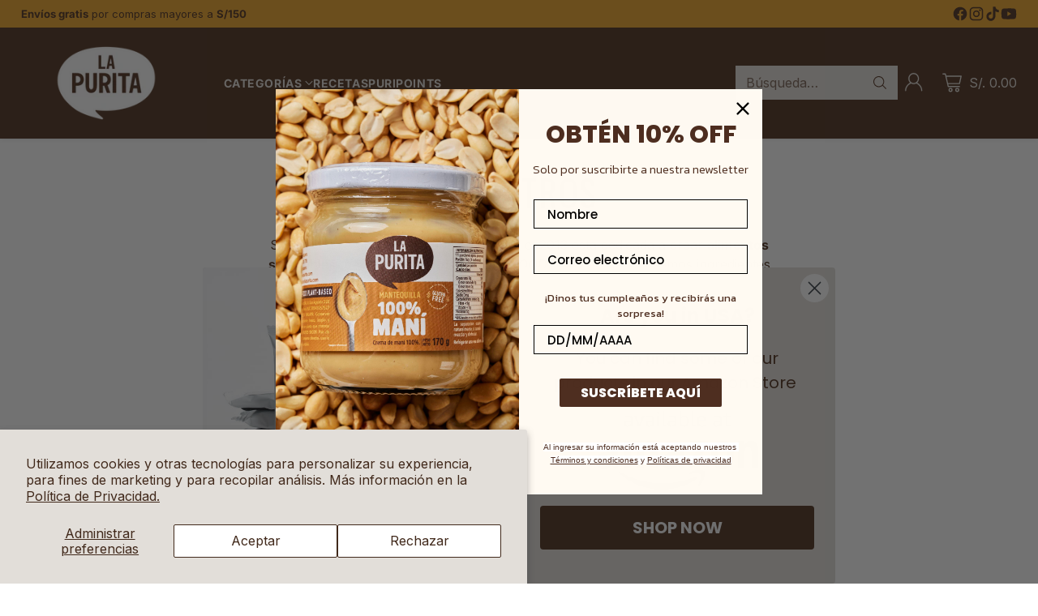

--- FILE ---
content_type: text/html; charset=utf-8
request_url: https://www.lapurita.com/apps/discountninja/product/v5.2/data?handle=mini-mantequilla-de-mani-100&version=4
body_size: -118
content:
{
  "Version": "5.9.0",
  "Source": "Shopify",
  "Currency": "PEN",
  "Id": "7479159193761",
  "Handle": "mini-mantequilla-de-mani-100",
  "Price": 968,
  "CompareAtPrice": 1290,
  "Collections": "25off,2x1,3-desayunos-favoritos-saludables,3-snacks-de-chocolate-y-quinua-pops,navidad,back-to-school,best-sellers,blueberry-muffins,brookies-saludables,cyber-la-purita,carrot-cake,productos-la-purita,lp-no-ch,mantequillas,meal-prep-mueslis,mini-alfajores-express,mini,paletas-heladas-veganas,pancakes-de-tiramisu,postre-sandwich-helado,purita-bebe,30-off-por-navidad,puriweek,quinoa-bars,quinua-bars,secret-sale,sin-azucar-anadida,sin-sal-anadida,snacks-6-meses-copia,snacks-6-meses,snacks-12-meses-copia,snickers-caseros,torta-de-chocolate-en-taza,vasos-comestibles,waffles",
  "CollectionIds": "318951325857,317456777377,307774292129,315682947233,317466312865,309225619617,309252685985,316395946145,313543426209,295331528865,307774652577,299408359585,316878717089,306461114529,309368488097,309040382113,310902816929,308728234145,310356738209,307161694369,319053889697,318250844321,317025583265,310357229729,310424338593,314330251425,306429821089,306429853857,319055954081,319055495329,319056314529,308839219361,310357000353,309511553185,307326615713",  
  "Tags": "40%OFFN,All Products,Panadería,SALE 🔥",
  "Available": true,
  "Variants": [{
   			"Id":42333769564321,
   			"Price":968,
   			"CompareAtPrice":1290,   			
   			"Available":true,
            "RequiresSellingPlan":false,
			"SellingPlanAllocations": []
   		}]
}

--- FILE ---
content_type: text/json
request_url: https://conf.config-security.com/model
body_size: 85
content:
{"title":"recommendation AI model (keras)","structure":"release_id=0x35:2e:2e:38:49:64:4f:23:28:2b:34:59:64:5a:6a:36:26:33:58:6f:76:66:76:74:3b:28:42:47:52;keras;1dt8u6rf57abpjv675sfcgmkkmehp67aa8qmj90cxyn5hcqjhhrabw11o9nw134ulu8z6lds","weights":"../weights/352e2e38.h5","biases":"../biases/352e2e38.h5"}